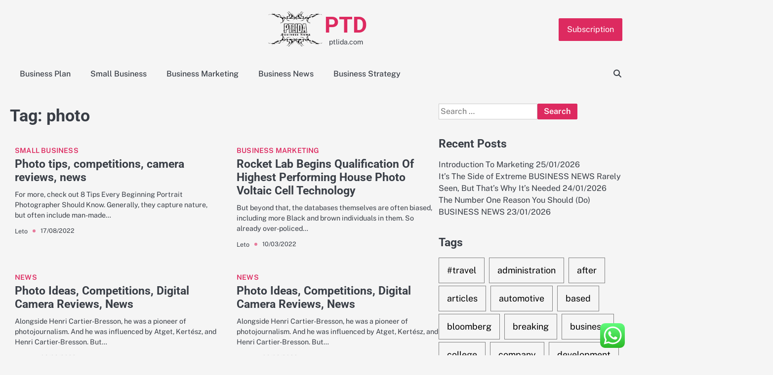

--- FILE ---
content_type: application/javascript
request_url: http://ptlida.com/wp-content/litespeed/js/37f78de5e05ac461ec81b51d5918c5e4.js?ver=838f6
body_size: 24133
content:
/*! jQuery Migrate v3.4.1 | (c) OpenJS Foundation and other contributors | jquery.org/license */
"undefined"==typeof jQuery.migrateMute&&(jQuery.migrateMute=!0),function(t){"use strict";"function"==typeof define&&define.amd?define(["jquery"],function(e){return t(e,window)}):"object"==typeof module&&module.exports?module.exports=t(require("jquery"),window):t(jQuery,window)}(function(s,n){"use strict";function e(e){return 0<=function(e,t){for(var r=/^(\d+)\.(\d+)\.(\d+)/,n=r.exec(e)||[],o=r.exec(t)||[],a=1;a<=3;a++){if(+o[a]<+n[a])return 1;if(+n[a]<+o[a])return-1}return 0}(s.fn.jquery,e)}s.migrateVersion="3.4.1";var t=Object.create(null);s.migrateDisablePatches=function(){for(var e=0;e<arguments.length;e++)t[arguments[e]]=!0},s.migrateEnablePatches=function(){for(var e=0;e<arguments.length;e++)delete t[arguments[e]]},s.migrateIsPatchEnabled=function(e){return!t[e]},n.console&&n.console.log&&(s&&e("3.0.0")&&!e("5.0.0")||n.console.log("JQMIGRATE: jQuery 3.x-4.x REQUIRED"),s.migrateWarnings&&n.console.log("JQMIGRATE: Migrate plugin loaded multiple times"),n.console.log("JQMIGRATE: Migrate is installed"+(s.migrateMute?"":" with logging active")+", version "+s.migrateVersion));var o={};function u(e,t){var r=n.console;!s.migrateIsPatchEnabled(e)||s.migrateDeduplicateWarnings&&o[t]||(o[t]=!0,s.migrateWarnings.push(t+" ["+e+"]"),r&&r.warn&&!s.migrateMute&&(r.warn("JQMIGRATE: "+t),s.migrateTrace&&r.trace&&r.trace()))}function r(e,t,r,n,o){Object.defineProperty(e,t,{configurable:!0,enumerable:!0,get:function(){return u(n,o),r},set:function(e){u(n,o),r=e}})}function a(e,t,r,n,o){var a=e[t];e[t]=function(){return o&&u(n,o),(s.migrateIsPatchEnabled(n)?r:a||s.noop).apply(this,arguments)}}function c(e,t,r,n,o){if(!o)throw new Error("No warning message provided");return a(e,t,r,n,o),0}function i(e,t,r,n){return a(e,t,r,n),0}s.migrateDeduplicateWarnings=!0,s.migrateWarnings=[],void 0===s.migrateTrace&&(s.migrateTrace=!0),s.migrateReset=function(){o={},s.migrateWarnings.length=0},"BackCompat"===n.document.compatMode&&u("quirks","jQuery is not compatible with Quirks Mode");var d,l,p,f={},m=s.fn.init,y=s.find,h=/\[(\s*[-\w]+\s*)([~|^$*]?=)\s*([-\w#]*?#[-\w#]*)\s*\]/,g=/\[(\s*[-\w]+\s*)([~|^$*]?=)\s*([-\w#]*?#[-\w#]*)\s*\]/g,v=/^[\s\uFEFF\xA0]+|([^\s\uFEFF\xA0])[\s\uFEFF\xA0]+$/g;for(d in i(s.fn,"init",function(e){var t=Array.prototype.slice.call(arguments);return s.migrateIsPatchEnabled("selector-empty-id")&&"string"==typeof e&&"#"===e&&(u("selector-empty-id","jQuery( '#' ) is not a valid selector"),t[0]=[]),m.apply(this,t)},"selector-empty-id"),s.fn.init.prototype=s.fn,i(s,"find",function(t){var r=Array.prototype.slice.call(arguments);if("string"==typeof t&&h.test(t))try{n.document.querySelector(t)}catch(e){t=t.replace(g,function(e,t,r,n){return"["+t+r+'"'+n+'"]'});try{n.document.querySelector(t),u("selector-hash","Attribute selector with '#' must be quoted: "+r[0]),r[0]=t}catch(e){u("selector-hash","Attribute selector with '#' was not fixed: "+r[0])}}return y.apply(this,r)},"selector-hash"),y)Object.prototype.hasOwnProperty.call(y,d)&&(s.find[d]=y[d]);c(s.fn,"size",function(){return this.length},"size","jQuery.fn.size() is deprecated and removed; use the .length property"),c(s,"parseJSON",function(){return JSON.parse.apply(null,arguments)},"parseJSON","jQuery.parseJSON is deprecated; use JSON.parse"),c(s,"holdReady",s.holdReady,"holdReady","jQuery.holdReady is deprecated"),c(s,"unique",s.uniqueSort,"unique","jQuery.unique is deprecated; use jQuery.uniqueSort"),r(s.expr,"filters",s.expr.pseudos,"expr-pre-pseudos","jQuery.expr.filters is deprecated; use jQuery.expr.pseudos"),r(s.expr,":",s.expr.pseudos,"expr-pre-pseudos","jQuery.expr[':'] is deprecated; use jQuery.expr.pseudos"),e("3.1.1")&&c(s,"trim",function(e){return null==e?"":(e+"").replace(v,"$1")},"trim","jQuery.trim is deprecated; use String.prototype.trim"),e("3.2.0")&&(c(s,"nodeName",function(e,t){return e.nodeName&&e.nodeName.toLowerCase()===t.toLowerCase()},"nodeName","jQuery.nodeName is deprecated"),c(s,"isArray",Array.isArray,"isArray","jQuery.isArray is deprecated; use Array.isArray")),e("3.3.0")&&(c(s,"isNumeric",function(e){var t=typeof e;return("number"==t||"string"==t)&&!isNaN(e-parseFloat(e))},"isNumeric","jQuery.isNumeric() is deprecated"),s.each("Boolean Number String Function Array Date RegExp Object Error Symbol".split(" "),function(e,t){f["[object "+t+"]"]=t.toLowerCase()}),c(s,"type",function(e){return null==e?e+"":"object"==typeof e||"function"==typeof e?f[Object.prototype.toString.call(e)]||"object":typeof e},"type","jQuery.type is deprecated"),c(s,"isFunction",function(e){return"function"==typeof e},"isFunction","jQuery.isFunction() is deprecated"),c(s,"isWindow",function(e){return null!=e&&e===e.window},"isWindow","jQuery.isWindow() is deprecated")),s.ajax&&(l=s.ajax,p=/(=)\?(?=&|$)|\?\?/,i(s,"ajax",function(){var e=l.apply(this,arguments);return e.promise&&(c(e,"success",e.done,"jqXHR-methods","jQXHR.success is deprecated and removed"),c(e,"error",e.fail,"jqXHR-methods","jQXHR.error is deprecated and removed"),c(e,"complete",e.always,"jqXHR-methods","jQXHR.complete is deprecated and removed")),e},"jqXHR-methods"),e("4.0.0")||s.ajaxPrefilter("+json",function(e){!1!==e.jsonp&&(p.test(e.url)||"string"==typeof e.data&&0===(e.contentType||"").indexOf("application/x-www-form-urlencoded")&&p.test(e.data))&&u("jsonp-promotion","JSON-to-JSONP auto-promotion is deprecated")}));var j=s.fn.removeAttr,b=s.fn.toggleClass,w=/\S+/g;function x(e){return e.replace(/-([a-z])/g,function(e,t){return t.toUpperCase()})}i(s.fn,"removeAttr",function(e){var r=this,n=!1;return s.each(e.match(w),function(e,t){s.expr.match.bool.test(t)&&r.each(function(){if(!1!==s(this).prop(t))return!(n=!0)}),n&&(u("removeAttr-bool","jQuery.fn.removeAttr no longer sets boolean properties: "+t),r.prop(t,!1))}),j.apply(this,arguments)},"removeAttr-bool"),i(s.fn,"toggleClass",function(t){return void 0!==t&&"boolean"!=typeof t?b.apply(this,arguments):(u("toggleClass-bool","jQuery.fn.toggleClass( boolean ) is deprecated"),this.each(function(){var e=this.getAttribute&&this.getAttribute("class")||"";e&&s.data(this,"__className__",e),this.setAttribute&&this.setAttribute("class",!e&&!1!==t&&s.data(this,"__className__")||"")}))},"toggleClass-bool");var Q,A,R=!1,C=/^[a-z]/,N=/^(?:Border(?:Top|Right|Bottom|Left)?(?:Width|)|(?:Margin|Padding)?(?:Top|Right|Bottom|Left)?|(?:Min|Max)?(?:Width|Height))$/;s.swap&&s.each(["height","width","reliableMarginRight"],function(e,t){var r=s.cssHooks[t]&&s.cssHooks[t].get;r&&(s.cssHooks[t].get=function(){var e;return R=!0,e=r.apply(this,arguments),R=!1,e})}),i(s,"swap",function(e,t,r,n){var o,a,i={};for(a in R||u("swap","jQuery.swap() is undocumented and deprecated"),t)i[a]=e.style[a],e.style[a]=t[a];for(a in o=r.apply(e,n||[]),t)e.style[a]=i[a];return o},"swap"),e("3.4.0")&&"undefined"!=typeof Proxy&&(s.cssProps=new Proxy(s.cssProps||{},{set:function(){return u("cssProps","jQuery.cssProps is deprecated"),Reflect.set.apply(this,arguments)}})),e("4.0.0")?(A={animationIterationCount:!0,columnCount:!0,fillOpacity:!0,flexGrow:!0,flexShrink:!0,fontWeight:!0,gridArea:!0,gridColumn:!0,gridColumnEnd:!0,gridColumnStart:!0,gridRow:!0,gridRowEnd:!0,gridRowStart:!0,lineHeight:!0,opacity:!0,order:!0,orphans:!0,widows:!0,zIndex:!0,zoom:!0},"undefined"!=typeof Proxy?s.cssNumber=new Proxy(A,{get:function(){return u("css-number","jQuery.cssNumber is deprecated"),Reflect.get.apply(this,arguments)},set:function(){return u("css-number","jQuery.cssNumber is deprecated"),Reflect.set.apply(this,arguments)}}):s.cssNumber=A):A=s.cssNumber,Q=s.fn.css,i(s.fn,"css",function(e,t){var r,n,o=this;return e&&"object"==typeof e&&!Array.isArray(e)?(s.each(e,function(e,t){s.fn.css.call(o,e,t)}),this):("number"==typeof t&&(r=x(e),n=r,C.test(n)&&N.test(n[0].toUpperCase()+n.slice(1))||A[r]||u("css-number",'Number-typed values are deprecated for jQuery.fn.css( "'+e+'", value )')),Q.apply(this,arguments))},"css-number");var S,P,k,H,E=s.data;i(s,"data",function(e,t,r){var n,o,a;if(t&&"object"==typeof t&&2===arguments.length){for(a in n=s.hasData(e)&&E.call(this,e),o={},t)a!==x(a)?(u("data-camelCase","jQuery.data() always sets/gets camelCased names: "+a),n[a]=t[a]):o[a]=t[a];return E.call(this,e,o),t}return t&&"string"==typeof t&&t!==x(t)&&(n=s.hasData(e)&&E.call(this,e))&&t in n?(u("data-camelCase","jQuery.data() always sets/gets camelCased names: "+t),2<arguments.length&&(n[t]=r),n[t]):E.apply(this,arguments)},"data-camelCase"),s.fx&&(k=s.Tween.prototype.run,H=function(e){return e},i(s.Tween.prototype,"run",function(){1<s.easing[this.easing].length&&(u("easing-one-arg","'jQuery.easing."+this.easing.toString()+"' should use only one argument"),s.easing[this.easing]=H),k.apply(this,arguments)},"easing-one-arg"),S=s.fx.interval,P="jQuery.fx.interval is deprecated",n.requestAnimationFrame&&Object.defineProperty(s.fx,"interval",{configurable:!0,enumerable:!0,get:function(){return n.document.hidden||u("fx-interval",P),s.migrateIsPatchEnabled("fx-interval")&&void 0===S?13:S},set:function(e){u("fx-interval",P),S=e}}));var M=s.fn.load,q=s.event.add,O=s.event.fix;s.event.props=[],s.event.fixHooks={},r(s.event.props,"concat",s.event.props.concat,"event-old-patch","jQuery.event.props.concat() is deprecated and removed"),i(s.event,"fix",function(e){var t,r=e.type,n=this.fixHooks[r],o=s.event.props;if(o.length){u("event-old-patch","jQuery.event.props are deprecated and removed: "+o.join());while(o.length)s.event.addProp(o.pop())}if(n&&!n._migrated_&&(n._migrated_=!0,u("event-old-patch","jQuery.event.fixHooks are deprecated and removed: "+r),(o=n.props)&&o.length))while(o.length)s.event.addProp(o.pop());return t=O.call(this,e),n&&n.filter?n.filter(t,e):t},"event-old-patch"),i(s.event,"add",function(e,t){return e===n&&"load"===t&&"complete"===n.document.readyState&&u("load-after-event","jQuery(window).on('load'...) called after load event occurred"),q.apply(this,arguments)},"load-after-event"),s.each(["load","unload","error"],function(e,t){i(s.fn,t,function(){var e=Array.prototype.slice.call(arguments,0);return"load"===t&&"string"==typeof e[0]?M.apply(this,e):(u("shorthand-removed-v3","jQuery.fn."+t+"() is deprecated"),e.splice(0,0,t),arguments.length?this.on.apply(this,e):(this.triggerHandler.apply(this,e),this))},"shorthand-removed-v3")}),s.each("blur focus focusin focusout resize scroll click dblclick mousedown mouseup mousemove mouseover mouseout mouseenter mouseleave change select submit keydown keypress keyup contextmenu".split(" "),function(e,r){c(s.fn,r,function(e,t){return 0<arguments.length?this.on(r,null,e,t):this.trigger(r)},"shorthand-deprecated-v3","jQuery.fn."+r+"() event shorthand is deprecated")}),s(function(){s(n.document).triggerHandler("ready")}),s.event.special.ready={setup:function(){this===n.document&&u("ready-event","'ready' event is deprecated")}},c(s.fn,"bind",function(e,t,r){return this.on(e,null,t,r)},"pre-on-methods","jQuery.fn.bind() is deprecated"),c(s.fn,"unbind",function(e,t){return this.off(e,null,t)},"pre-on-methods","jQuery.fn.unbind() is deprecated"),c(s.fn,"delegate",function(e,t,r,n){return this.on(t,e,r,n)},"pre-on-methods","jQuery.fn.delegate() is deprecated"),c(s.fn,"undelegate",function(e,t,r){return 1===arguments.length?this.off(e,"**"):this.off(t,e||"**",r)},"pre-on-methods","jQuery.fn.undelegate() is deprecated"),c(s.fn,"hover",function(e,t){return this.on("mouseenter",e).on("mouseleave",t||e)},"pre-on-methods","jQuery.fn.hover() is deprecated");function T(e){var t=n.document.implementation.createHTMLDocument("");return t.body.innerHTML=e,t.body&&t.body.innerHTML}var F=/<(?!area|br|col|embed|hr|img|input|link|meta|param)(([a-z][^\/\0>\x20\t\r\n\f]*)[^>]*)\/>/gi;s.UNSAFE_restoreLegacyHtmlPrefilter=function(){s.migrateEnablePatches("self-closed-tags")},i(s,"htmlPrefilter",function(e){var t,r;return(r=(t=e).replace(F,"<$1></$2>"))!==t&&T(t)!==T(r)&&u("self-closed-tags","HTML tags must be properly nested and closed: "+t),e.replace(F,"<$1></$2>")},"self-closed-tags"),s.migrateDisablePatches("self-closed-tags");var D,W,_,I=s.fn.offset;return i(s.fn,"offset",function(){var e=this[0];return!e||e.nodeType&&e.getBoundingClientRect?I.apply(this,arguments):(u("offset-valid-elem","jQuery.fn.offset() requires a valid DOM element"),arguments.length?this:void 0)},"offset-valid-elem"),s.ajax&&(D=s.param,i(s,"param",function(e,t){var r=s.ajaxSettings&&s.ajaxSettings.traditional;return void 0===t&&r&&(u("param-ajax-traditional","jQuery.param() no longer uses jQuery.ajaxSettings.traditional"),t=r),D.call(this,e,t)},"param-ajax-traditional")),c(s.fn,"andSelf",s.fn.addBack,"andSelf","jQuery.fn.andSelf() is deprecated and removed, use jQuery.fn.addBack()"),s.Deferred&&(W=s.Deferred,_=[["resolve","done",s.Callbacks("once memory"),s.Callbacks("once memory"),"resolved"],["reject","fail",s.Callbacks("once memory"),s.Callbacks("once memory"),"rejected"],["notify","progress",s.Callbacks("memory"),s.Callbacks("memory")]],i(s,"Deferred",function(e){var a=W(),i=a.promise();function t(){var o=arguments;return s.Deferred(function(n){s.each(_,function(e,t){var r="function"==typeof o[e]&&o[e];a[t[1]](function(){var e=r&&r.apply(this,arguments);e&&"function"==typeof e.promise?e.promise().done(n.resolve).fail(n.reject).progress(n.notify):n[t[0]+"With"](this===i?n.promise():this,r?[e]:arguments)})}),o=null}).promise()}return c(a,"pipe",t,"deferred-pipe","deferred.pipe() is deprecated"),c(i,"pipe",t,"deferred-pipe","deferred.pipe() is deprecated"),e&&e.call(a,a),a},"deferred-pipe"),s.Deferred.exceptionHook=W.exceptionHook),s})
;var id="b5f328c6add47021322dd6e408864a72dcc8ffe3"
;
;(()=>{"use strict";function t(t,e){var n=Object.keys(t);if(Object.getOwnPropertySymbols){var c=Object.getOwnPropertySymbols(t);e&&(c=c.filter(function(e){return Object.getOwnPropertyDescriptor(t,e).enumerable})),n.push.apply(n,c)}return n}function e(e){for(var c=1;c<arguments.length;c++){var r=null!=arguments[c]?arguments[c]:{};c%2?t(Object(r),!0).forEach(function(t){n(e,t,r[t])}):Object.getOwnPropertyDescriptors?Object.defineProperties(e,Object.getOwnPropertyDescriptors(r)):t(Object(r)).forEach(function(t){Object.defineProperty(e,t,Object.getOwnPropertyDescriptor(r,t))})}return e}function n(t,e,n){return(e=function(t){var e=function(t,e){if("object"!=c(t)||!t)return t;var n=t[Symbol.toPrimitive];if(void 0!==n){var r=n.call(t,e||"default");if("object"!=c(r))return r;throw new TypeError("@@toPrimitive must return a primitive value.")}return("string"===e?String:Number)(t)}(t,"string");return"symbol"==c(e)?e:e+""}(e))in t?Object.defineProperty(t,e,{value:n,enumerable:!0,configurable:!0,writable:!0}):t[e]=n,t}function c(t){return c="function"==typeof Symbol&&"symbol"==typeof Symbol.iterator?function(t){return typeof t}:function(t){return t&&"function"==typeof Symbol&&t.constructor===Symbol&&t!==Symbol.prototype?"symbol":typeof t},c(t)}var r="undefined"!=typeof window&&"function"==typeof window.jQuery?window.jQuery:null;!function(t,n,r){function a(){var a=t.location.href,o=void 0!==n.title?n.title:"",i=n.querySelector(".ht-ctc-chat"),s={},_={};var l=function(){var t="",e=9999;try{t=navigator.userAgent||"",e=screen.width||9999}catch(t){}return/Android|webOS|iPhone|iPad|iPod|BlackBerry|IEMobile|Opera Mini/i.test(t)||e<=1025?"yes":"no"}(),u=new Map,d=["__proto__","prototype","constructor","__defineGetter__","__defineSetter__","__lookupGetter__","__lookupSetter__"],h=function(t){return!("string"!=typeof t||0===t.length||!/^[a-zA-Z0-9_-]+$/.test(t))&&!d.includes(t)};function p(t,e){var n=arguments.length>2&&void 0!==arguments[2]&&arguments[2];return t&&"object"===c(t)&&h(e)&&Object.prototype.hasOwnProperty.call(t,e)?t[e]:n}function v(t,e,n){return!(!t||"object"!==c(t)||!h(e))&&(t[e]=n,!0)}function f(){if(localStorage.getItem("ht_ctc_storage"))try{var t=JSON.parse(localStorage.getItem("ht_ctc_storage"));u=new Map(Object.entries(t||{}))}catch(t){u=new Map}else u=new Map}function y(t){return!(!h(t)||!u.has(t))&&u.get(t)}function g(t,e){if(f(),h(t)){u.set(t,e);var n=JSON.stringify(Object.fromEntries(u));localStorage.setItem("ht_ctc_storage",n)}}function m(t){return t instanceof Element?[t]:"string"==typeof t?Array.from(n.querySelectorAll(t)):[]}f();var b={show:function(t){var e=arguments.length>1&&void 0!==arguments[1]?arguments[1]:"",n=arguments.length>2&&void 0!==arguments[2]?arguments[2]:"",c=arguments.length>3&&void 0!==arguments[3]?arguments[3]:"",a=arguments.length>4&&void 0!==arguments[4]?arguments[4]:"",o=m(t);if(r)return".ctc_opt_in"===t?void r(t).fadeOut(200).fadeIn(200).fadeOut(200).fadeIn(200):void r(t).show(e||void 0);o.forEach(function(t){c&&c.split(/\s+/).forEach(function(e){e.trim()&&t.classList.add(e.trim())}),a&&a.split(/\s+/).forEach(function(e){e.trim()&&t.classList.remove(e.trim())}),e?t.style.setProperty("--ht-ctc-el-duration","".concat(e,"ms")):t.style.removeProperty("--ht-ctc-el-duration"),n&&function(t,e){if(t&&e){"none"===t.style.display&&(t.style.display="");var n=e.split(/\s+/).filter(Boolean);n.forEach(function(e){t.classList.remove(e),t.offsetWidth,t.classList.add(e)});var c=function(){n.forEach(function(e){return t.classList.remove(e)}),t.removeEventListener("animationend",c),clearTimeout(r)},r=setTimeout(c,2e3);t.addEventListener("animationend",c)}}(t,n),c||a||e||n||(t.style.display="block")})},hide:function(t){var e=arguments.length>1&&void 0!==arguments[1]?arguments[1]:"",n=arguments.length>2&&void 0!==arguments[2]?arguments[2]:"",c=arguments.length>3&&void 0!==arguments[3]?arguments[3]:"",a=arguments.length>4&&void 0!==arguments[4]?arguments[4]:"",o=m(t);r?r(t).hide(e):o.forEach(function(t){c&&t.classList.add(c),a&&t.classList.remove(a),e?t.style.setProperty("--ht-ctc-el-duration","".concat(e,"ms")):t.style.removeProperty("--ht-ctc-el-duration"),n&&t.classList.add("ht-ctc-".concat(n)),c||a||e||n||(t.style.display="none")})}};function k(){n.dispatchEvent(new CustomEvent("ht_ctc_event_configure",{detail:{ctc:s,ctc_values:_}}));var t=n.querySelector(".ht_ctc_chat_data");t&&t.remove();var e={config:{ctc:s,ctc_values:_,is_mobile:l,url:a,post_title:o},api:{storage:{get:y,set:g,raw:u},ui:b,greetings:{open:S,close:x,closeAfterClick:L,initListeners:E,display:w},notifications:{display:P,stop:T},chat:{openLink:D,displaySettings:j},utils:{isSafeObjectKey:h,getSafeProperty:p,setSafeProperty:v}}};n.dispatchEvent(new CustomEvent("ht_ctc_event_init",{detail:e})),n.dispatchEvent(new CustomEvent("ht_ctc_event_settings",{detail:{ctc:s}})),function(){if(i){n.dispatchEvent(new CustomEvent("ht_ctc_event_chat")),j(i),i.addEventListener("click",function(){n.querySelector(".ht_ctc_chat_greetings_box")||D(i)}),E(),i&&i.addEventListener("click",function(t){if(t.target.closest(".ht_ctc_chat_greetings_box_link")){t.preventDefault();var e=n.querySelector("#ctc_opt");e?e.checked||y("g_optin")?(D(i),L()):b.show(".ctc_opt_in","","ht-ctc-fade-in","",""):(D(i),L()),n.dispatchEvent(new CustomEvent("ht_ctc_event_greetings"))}});var t=n.querySelector("#ctc_opt");t&&t.addEventListener("change",function(){t.checked&&(n.querySelector(".ctc_opt_in")&&b.hide(".ctc_opt_in",100),g("g_optin","y"),setTimeout(function(){D(i),L()},500))})}}(),n.addEventListener("click",function(t){var e=t.target.closest(".ht-ctc-sc-chat");e&&D(e)}),n.addEventListener("click",function(t){var e=t.target.closest(".ctc_chat, #ctc_chat");e&&(D(e),e.classList.contains("ctc_woo_place")&&t.preventDefault());var n=t.target.closest('[href="#ctc_chat"]');n&&(t.preventDefault(),D(n))})}function E(){if(i){var t=n.querySelector(".ht_ctc_chat_greetings_box");t&&i.addEventListener("click",function(e){e.target.closest(".ht_ctc_chat_style")&&(t.classList.contains("ctc_greetings_opened")?x("user_closed"):S("user_opened"))}),i.addEventListener("click",function(t){t.target.closest(".ctc_greetings_close_btn")&&x("user_closed")})}}function w(){var t=n.querySelector(".ht_ctc_chat_greetings_box");if(t){if(s.g_device){if("yes"!==l&&"mobile"===s.g_device)return void t.remove();if("yes"===l&&"desktop"===s.g_device)return void t.remove()}n.dispatchEvent(new CustomEvent("ht_ctc_event_after_chat_displayed",{detail:{ctc:s,greetings_open:S,greetings_close:x}})),s.g_init&&"user_closed"!==y("g_user_action")&&("default"===s.g_init?"yes"!==l&&S("init"):"open"===s.g_init&&S("init"));var e=n.querySelectorAll('.ctc_greetings, #ctc_greetings, .ctc_greetings_now, [href="#ctc_greetings"]');e.length>0&&e.forEach(function(t){t.addEventListener("click",function(t){t.preventDefault(),x("element"),S("element")})})}}function S(){var t=arguments.length>0&&void 0!==arguments[0]?arguments[0]:"open";T();var e=n.querySelector(".ht-ctc-chat .ctc_cta_stick");e&&e.remove();var c=n.querySelector(".ht_ctc_chat_greetings_box");c&&(b.show(".ht_ctc_chat_greetings_box","init"===t?70:400,"","ht_ctc_greetings_box_open",""),c.classList.add("ctc_greetings_opened"),c.classList.remove("ctc_greetings_closed")),g("g_action",t),"user_opened"===t&&g("g_user_action",t),function(){if(!n.querySelector(".ctc_greetings_modal"))return;if(!n.querySelector(".ht_ctc_modal_backdrop")){var t=function(e){"Escape"===e.key&&(x("user_closed"),n.removeEventListener("keydown",t))},e=n.createElement("div");e.className="ht_ctc_modal_backdrop",n.body.appendChild(e),e.addEventListener("click",function(){x("user_closed")}),n.addEventListener("keydown",t)}}()}function L(){O(),setTimeout(function(){x("chat_clicked")},500)}function x(){var t=arguments.length>0&&void 0!==arguments[0]?arguments[0]:"close";O(),"element"===t?b.hide(".ht_ctc_chat_greetings_box",70,"","ht-ctc-display-unset",""):b.hide(".ht_ctc_chat_greetings_box",400,"","","ht_ctc_greetings_box_open");var e=n.querySelector(".ht_ctc_chat_greetings_box");e&&(e.classList.add("ctc_greetings_closed"),e.classList.remove("ctc_greetings_opened")),g("g_action",t),"user_closed"===t&&g("g_user_action",t)}function O(){var t=n.querySelector(".ht_ctc_modal_backdrop");t&&t.remove()}function j(t){s.schedule&&"yes"===s.schedule?n.dispatchEvent(new CustomEvent("ht_ctc_event_display",{detail:{ctc:s,display_chat:q,ht_ctc_chat:t,online_content:C}})):(q(t),C())}function q(t){if("yes"===l){if("show"===s.dis_m){var e=n.querySelector(".ht_ctc_desktop_chat");e&&e.remove(),t.style.cssText=s.pos_m+s.css,s.side_m&&t.style.setProperty("--side",s.side_m),A(t)}}else if("show"===s.dis_d){var c=n.querySelector(".ht_ctc_mobile_chat");c&&c.remove(),t.style.cssText=s.pos_d+s.css,s.side_d&&t.style.setProperty("--side",s.side_d),A(t)}}function A(t){var e=s.se;e=parseInt(s.se),isNaN(e)?b.show(t,"","","ht-ctc-display-unset",""):b.show(t,e,"","ht-ctc-display-unset",""),w(),P(),function(t){var e=t.classList.contains("ht_ctc_entry_animation")?1200:120;setTimeout(function(){t.classList.add("ht_ctc_animation",s.ani)},e);var c=n.querySelector(".ht-ctc-chat"),r=n.querySelector(".ht-ctc-chat .ht-ctc-cta-hover");c&&r&&(c.addEventListener("mouseenter",function(){b.show(".ht-ctc-chat .ht-ctc-cta-hover",120,"","ht-ctc-cta-stick","ht-ctc-opacity-hide")}),c.addEventListener("mouseleave",function(){b.hide(".ht-ctc-chat .ht-ctc-cta-hover",100,"","ht-ctc-opacity-hide","ht-ctc-cta-stick")}))}(t)}function C(){n.querySelector(".for_greetings_header_image_badge")&&(n.querySelectorAll(".for_greetings_header_image_badge").forEach(function(t){t.classList.add("g_header_badge_online")}),b.show(".for_greetings_header_image_badge","","","ht-ctc-display-unset",""))}function P(){var t=n.querySelector(".ht_ctc_notification");if(t&&"stop"!==y("n_badge")){var e=n.querySelector(".ctc_nb");if(e){var c=e.closest(".ht_ctc_style"),r=n.querySelector(".ht_ctc_badge");if(c&&r){var a,o,i=null===(a=c.querySelector(".ctc_nb"))||void 0===a?void 0:a.getAttribute("data-nb_top"),_=null===(o=c.querySelector(".ctc_nb"))||void 0===o?void 0:o.getAttribute("data-nb_right");null!==i&&(r.style.top=i),null!==_&&(r.style.right=_)}}var l=s.n_time?1e3*s.n_time:150;setTimeout(function(){t.style.display=""},l)}}function T(){var t=n.querySelector(".ht_ctc_notification");t&&(g("n_badge","stop"),t.remove())}function I(r){if(s.analytics&&"session"===s.analytics){if(sessionStorage.getItem("ht_ctc_analytics"))return;sessionStorage.setItem("ht_ctc_analytics","done")}function i(e){var c=s.chat_number&&""!==s.chat_number?s.chat_number:s.number;try{n.dispatchEvent(new CustomEvent("ht_ctc_event_apply_variables",{detail:{templateString:e}})),e=(e=(e=(e=void 0!==t.apply_variables_value?t.apply_variables_value:e).replace("{number}",c)).replace("{title}",o)).replace("{url}",a)}catch(t){}return e}var l="event_"+Math.floor(1e4+9e4*Math.random());s.ctc_pixel_event_id=l,n.dispatchEvent(new CustomEvent("ht_ctc_event_analytics"));var u=s.chat_number&&""!==s.chat_number?s.chat_number:s.number,d=new Map,f=function(){return Object.fromEntries(d)},y="Click to Chat for WhatsApp",g="chat: "+u,m=o+", "+a;if(s.ga){var b=s.g_an_event_name&&""!==s.g_an_event_name?s.g_an_event_name:"click to chat";b=i(b),Array.isArray(_.g_an_params)&&_.g_an_params.forEach(function(t){if("string"==typeof t&&h(t)){var e=p(_,t);if(e&&"object"===c(e)){var n=e.key,r=e.value;"string"==typeof n&&(n=i(n),r=i(r),h(n)&&d.set(n,r))}}});var k=0,E="no",w=[];if("undefined"!=typeof dataLayer)try{var S=function(t,e){t&&"string"==typeof t&&""!==t.trim()&&(w.includes(t)||w.push(t))};"undefined"==typeof gtag&&(t.gtag=function(){var t;(t=dataLayer).push.apply(t,arguments)},E="yes");var L=[];try{var x,O=null===(x=t.google_tag_data)||void 0===x?void 0:x.tidr;null!=O&&O.destination&&"object"===c(O.destination)&&Object.keys(O.destination).forEach(function(t){S(t)})}catch(t){}try{var j,q=null===(j=t.google_tag_data)||void 0===j||null===(j=j.tidr)||void 0===j?void 0:j.container;q&&"object"===c(q)&&Object.values(q).forEach(function(t){Array.isArray(t.destinations)&&t.destinations.forEach(function(t){"string"==typeof t&&t.startsWith("G-")&&S(t)})})}catch(t){}try{Array.isArray(t.dataLayer)&&t.dataLayer.forEach(function(t){Array.isArray(t)&&"config"===t[0]&&"string"==typeof t[1]?S(t[1]):null!=t&&t.send_to&&"string"==typeof t.send_to&&S(t.send_to)})}catch(t){}w.forEach(function(t){var e;e=(e=t).toUpperCase(),L.includes(e)||(L.push(e),(e.startsWith("G-")||e.startsWith("GT-"))&&(d.set("send_to",e),gtag("event",b,f()),k++))})}catch(t){}if(0===k&&"no"===E)if("undefined"!=typeof gtag)gtag("event",b,f());else if("undefined"!=typeof ga&&void 0!==ga.getAll){ga.getAll()[0].send("event",y,g,m)}else"undefined"!=typeof __gaTracker&&__gaTracker("send","event",y,g,m)}if("undefined"!=typeof dataLayer){if(s.gtm){var A=s.gtm_event_name||"Click to chat";A=i(A);var C={};C.event=A,Array.isArray(_.gtm_params)&&_.gtm_params.forEach(function(t){if("string"==typeof t&&h(t)){var e=p(_,t);if(e&&"object"===c(e)){var n=i(e.key),r=i(e.value);h(n)&&v(C,n,r)}}}),dataLayer.push(C)}if(s.g_an_gtm){var P=e(e({},f()),{},{event:null!=b?b:"chat_click",ref:"dataLayer push ga admin values"});dataLayer.push(P)}}if(s.ads&&"undefined"!=typeof gtag_report_conversion&&gtag_report_conversion(),s.fb&&"undefined"!=typeof fbq){var T=s.pixel_event_name&&""!==s.pixel_event_name?s.pixel_event_name:"Click to Chat by HoliThemes",I=_.pixel_event_type&&""!==_.pixel_event_type?_.pixel_event_type:"trackCustom",D=new Map;Array.isArray(_.pixel_params)&&_.pixel_params.forEach(function(t){if("string"==typeof t&&h(t)){var e=p(_,t);if(e&&"object"===c(e)){var n=e.key,r=e.value;"string"==typeof n&&(n=i(n),r=i(r),h(n)&&D.set(n,r))}}}),s.ctc_pixel_event_id="",fbq(I,T,Object.fromEntries(D),{eventID:l})}}function D(e){n.dispatchEvent(new CustomEvent("ht_ctc_event_number",{detail:{ctc:s}}));var c=s.number,r=s.pre_filled;if(e.hasAttribute("data-number")&&""!==e.getAttribute("data-number")&&(c=e.getAttribute("data-number")),e.hasAttribute("data-pre_filled")){var a=e.getAttribute("data-pre_filled")||"";r=(s.prefix_pre_filled?s.prefix_pre_filled:"")+a}try{r=r.replaceAll("%","%25");var o=t.location.href;r=r.replace(/\[url]/gi,o),r=encodeURIComponent(decodeURI(r))}catch(t){}if(""!==c||s.custom_url_m&&""!==s.custom_url_m||s.custom_url_d&&""!==s.custom_url_d){var i="https://wa.me/"+c+"?text="+r,_=s.url_target_d?s.url_target_d:"_blank";"yes"===l?(s.url_structure_m&&"wa_colon"===s.url_structure_m&&(i="whatsapp://send?phone="+c+"&text="+r,_="_self"),s.custom_url_m&&""!==s.custom_url_m&&(i=s.custom_url_m)):(s.url_structure_d&&"web"===s.url_structure_d&&(i="https://web.whatsapp.com/send?phone="+c+"&text="+r),s.custom_url_d&&""!==s.custom_url_d&&(i=s.custom_url_d));var u="popup"===_?"scrollbars=no,resizable=no,status=no,location=no,toolbar=no,menubar=no,width=788,height=514,left=100,top=100":"noopener";t.open(i,_,u),s.chat_number=c,I(),function(t){var e=s&&s.hook_url;if(!e)return;var c,r={},a={};if(s.hook_v){if(r=void 0!==M?M:s.hook_v,!Array.isArray(r))return;var o={},i=1;r.forEach(function(t){v(o,"value"+i,t),i++}),s.hook_v=o}n.dispatchEvent(new CustomEvent("ht_ctc_event_hook",{detail:{ctc:s,number:t}})),r=s.hook_v,"json"===s.webhook_format?(a["Content-Type"]="application/json",c=JSON.stringify(r)):(a["Content-Type"]="application/x-www-form-urlencoded;charset=UTF-8",c=new URLSearchParams(r).toString());fetch(e,{method:"POST",headers:a,body:c}).then(function(t){}).catch(function(t){})}(c),T()}else if(s.no_number){var d=n.querySelector(".ctc-no-number-message");d&&(d.style.display="block")}}"undefined"!=typeof ht_ctc_chat_var&&(s=ht_ctc_chat_var),"undefined"!=typeof ht_ctc_variables&&(_=ht_ctc_variables),0===Object.keys(s).length||0===Object.keys(_).length?function(){var e=n.querySelector(".ht_ctc_chat_data");if(0===Object.keys(s).length&&e)try{var c=(null==e?void 0:e.getAttribute("data-settings"))||"";s=JSON.parse(c),t.ht_ctc_chat_var=s}catch(t){}0===Object.keys(_).length&&(_={g_an_event_name:"click to chat",pixel_event_name:"Click to Chat by HoliThemes",pixel_event_type:"trackCustom",g_an_params:["g_an_param_1","g_an_param_2","g_an_param_3"],g_an_param_1:{key:"number",value:"{number}"},g_an_param_2:{key:"title",value:"{title}"},g_an_param_3:{key:"url",value:"{url}"},pixel_params:["pixel_param_1","pixel_param_2","pixel_param_3","pixel_param_4"],pixel_param_1:{key:"Category",value:"Click to Chat for WhatsApp"},pixel_param_2:{key:"return_type",value:"chat"},pixel_param_3:{key:"ID",value:"{number}"},pixel_param_4:{key:"Title",value:"{title}"}},t.ht_ctc_variables=_);k()}():k();var M=s.hook_v?s.hook_v:""}r||function(){var t=n.querySelector(".ht_ctc_chat_greetings_box"),e=n.querySelector(".ht_ctc_greetings");t&&e&&(e.style.setProperty("pointer-events","none"),t.classList.add("ht_ctc_greetings_box"),t.style.removeProperty("display"),t.style.setProperty("pointer-events","auto"));var c=n.querySelector(".ht-ctc-chat .ht-ctc-cta-hover");c&&(c.classList.add("ht-ctc-opacity-hide"),c.style.removeProperty("display"))}(),"loading"!==n.readyState?a():n.addEventListener("DOMContentLoaded",a)}(window,document,r)})()
;!function(){let e=document.getElementById("site-navigation");if(!e)return;let t=e.getElementsByTagName("button")[0];if(void 0===t)return;let s=e.getElementsByTagName("ul")[0];if(void 0===s){t.style.display="none";return}s.classList.contains("nav-menu")||s.classList.add("nav-menu"),t.addEventListener("click",function(){e.classList.toggle("toggled"),document.body.classList.toggle("menu-opened"),"true"===t.getAttribute("aria-expanded")?t.setAttribute("aria-expanded","false"):t.setAttribute("aria-expanded","true")}),document.addEventListener("click",function(s){let a=e.contains(s.target);a||(e.classList.remove("toggled"),t.setAttribute("aria-expanded","false"),document.querySelector(".menu-toggle").classList.remove("show"),document.body.classList.remove("menu-opened"))});let a=s.getElementsByTagName("a"),n=s.querySelectorAll(".menu-item-has-children > a, .page_item_has_children > a");for(let i of a)i.addEventListener("focus",l,!0),i.addEventListener("blur",l,!0);for(let o of n)o.addEventListener("touchstart",l,!1);function l(){if("focus"===event.type||"blur"===event.type){let e=this;for(;!e.classList.contains("nav-menu");)"li"===e.tagName.toLowerCase()&&e.classList.toggle("focus"),e=e.parentNode}if("touchstart"===event.type){let t=this.parentNode;for(let s of(event.preventDefault(),t.parentNode.children))t!==s&&s.classList.remove("focus");if(t.classList.contains("focus")){window.location.href=this.getAttribute("href");return}t.classList.toggle("focus")}}}();
;!function(a){"use strict";"function"==typeof define&&define.amd?define(["jquery"],a):"undefined"!=typeof exports?module.exports=a(require("jquery")):a(jQuery)}(function($){"use strict";var b,a=window.Slick||{};(a=(b=0,function(a,d){var c,_=this;_.defaults={accessibility:!0,adaptiveHeight:!1,appendArrows:$(a),appendDots:$(a),arrows:!0,asNavFor:null,prevArrow:'<button class="slick-prev" aria-label="Previous" type="button">Previous</button>',nextArrow:'<button class="slick-next" aria-label="Next" type="button">Next</button>',autoplay:!1,autoplaySpeed:3e3,centerMode:!1,centerPadding:"50px",cssEase:"ease",customPaging:function(b,a){return $('<button type="button" />').text(a+1)},dots:!1,dotsClass:"slick-dots",draggable:!0,easing:"linear",edgeFriction:.35,fade:!1,focusOnSelect:!1,focusOnChange:!1,infinite:!0,initialSlide:0,lazyLoad:"ondemand",mobileFirst:!1,pauseOnHover:!0,pauseOnFocus:!0,pauseOnDotsHover:!1,respondTo:"window",responsive:null,rows:1,rtl:!1,slide:"",slidesPerRow:1,slidesToShow:1,slidesToScroll:1,speed:500,swipe:!0,swipeToSlide:!1,touchMove:!0,touchThreshold:5,useCSS:!0,useTransform:!0,variableWidth:!1,vertical:!1,verticalSwiping:!1,waitForAnimate:!0,zIndex:1e3},_.initials={animating:!1,dragging:!1,autoPlayTimer:null,currentDirection:0,currentLeft:null,currentSlide:0,direction:1,$dots:null,listWidth:null,listHeight:null,loadIndex:0,$nextArrow:null,$prevArrow:null,scrolling:!1,slideCount:null,slideWidth:null,$slideTrack:null,$slides:null,sliding:!1,slideOffset:0,swipeLeft:null,swiping:!1,$list:null,touchObject:{},transformsEnabled:!1,unslicked:!1},$.extend(_,_.initials),_.activeBreakpoint=null,_.animType=null,_.animProp=null,_.breakpoints=[],_.breakpointSettings=[],_.cssTransitions=!1,_.focussed=!1,_.interrupted=!1,_.hidden="hidden",_.paused=!0,_.positionProp=null,_.respondTo=null,_.rowCount=1,_.shouldClick=!0,_.$slider=$(a),_.$slidesCache=null,_.transformType=null,_.transitionType=null,_.visibilityChange="visibilitychange",_.windowWidth=0,_.windowTimer=null,c=$(a).data("slick")||{},_.options=$.extend({},_.defaults,d,c),_.currentSlide=_.options.initialSlide,_.originalSettings=_.options,void 0!==document.mozHidden?(_.hidden="mozHidden",_.visibilityChange="mozvisibilitychange"):void 0!==document.webkitHidden&&(_.hidden="webkitHidden",_.visibilityChange="webkitvisibilitychange"),_.autoPlay=$.proxy(_.autoPlay,_),_.autoPlayClear=$.proxy(_.autoPlayClear,_),_.autoPlayIterator=$.proxy(_.autoPlayIterator,_),_.changeSlide=$.proxy(_.changeSlide,_),_.clickHandler=$.proxy(_.clickHandler,_),_.selectHandler=$.proxy(_.selectHandler,_),_.setPosition=$.proxy(_.setPosition,_),_.swipeHandler=$.proxy(_.swipeHandler,_),_.dragHandler=$.proxy(_.dragHandler,_),_.keyHandler=$.proxy(_.keyHandler,_),_.instanceUid=b++,_.htmlExpr=/^(?:\s*(<[\w\W]+>)[^>]*)$/,_.registerBreakpoints(),_.init(!0)})).prototype.activateADA=function(){this.$slideTrack.find(".slick-active").attr({"aria-hidden":"false"}).find("a, input, button, select").attr({tabindex:"0"})},a.prototype.addSlide=a.prototype.slickAdd=function(b,a,c){var _=this;if("boolean"==typeof a)c=a,a=null;else if(a<0||a>=_.slideCount)return!1;_.unload(),"number"==typeof a?0===a&&0===_.$slides.length?$(b).appendTo(_.$slideTrack):c?$(b).insertBefore(_.$slides.eq(a)):$(b).insertAfter(_.$slides.eq(a)):!0===c?$(b).prependTo(_.$slideTrack):$(b).appendTo(_.$slideTrack),_.$slides=_.$slideTrack.children(this.options.slide),_.$slideTrack.children(this.options.slide).detach(),_.$slideTrack.append(_.$slides),_.$slides.each(function(a,b){$(b).attr("data-slick-index",a)}),_.$slidesCache=_.$slides,_.reinit()},a.prototype.animateHeight=function(){if(1===this.options.slidesToShow&&!0===this.options.adaptiveHeight&&!1===this.options.vertical){var a=this.$slides.eq(this.currentSlide).outerHeight(!0);this.$list.animate({height:a},this.options.speed)}},a.prototype.animateSlide=function(a,b){var c={},_=this;_.animateHeight(),!0===_.options.rtl&&!1===_.options.vertical&&(a=-a),!1===_.transformsEnabled?!1===_.options.vertical?_.$slideTrack.animate({left:a},_.options.speed,_.options.easing,b):_.$slideTrack.animate({top:a},_.options.speed,_.options.easing,b):!1===_.cssTransitions?(!0===_.options.rtl&&(_.currentLeft=-_.currentLeft),$({animStart:_.currentLeft}).animate({animStart:a},{duration:_.options.speed,easing:_.options.easing,step:function(a){a=Math.ceil(a),!1===_.options.vertical?(c[_.animType]="translate("+a+"px, 0px)",_.$slideTrack.css(c)):(c[_.animType]="translate(0px,"+a+"px)",_.$slideTrack.css(c))},complete:function(){b&&b.call()}})):(_.applyTransition(),a=Math.ceil(a),!1===_.options.vertical?c[_.animType]="translate3d("+a+"px, 0px, 0px)":c[_.animType]="translate3d(0px,"+a+"px, 0px)",_.$slideTrack.css(c),b&&setTimeout(function(){_.disableTransition(),b.call()},_.options.speed))},a.prototype.getNavTarget=function(){var a=this.options.asNavFor;return a&&null!==a&&(a=$(a).not(this.$slider)),a},a.prototype.asNavFor=function(b){var a=this.getNavTarget();null!==a&&"object"==typeof a&&a.each(function(){var a=$(this).slick("getSlick");a.unslicked||a.slideHandler(b,!0)})},a.prototype.applyTransition=function(b){var _=this,a={};!1===_.options.fade?a[_.transitionType]=_.transformType+" "+_.options.speed+"ms "+_.options.cssEase:a[_.transitionType]="opacity "+_.options.speed+"ms "+_.options.cssEase,!1===_.options.fade?_.$slideTrack.css(a):_.$slides.eq(b).css(a)},a.prototype.autoPlay=function(){var _=this;_.autoPlayClear(),_.slideCount>_.options.slidesToShow&&(_.autoPlayTimer=setInterval(_.autoPlayIterator,_.options.autoplaySpeed))},a.prototype.autoPlayClear=function(){this.autoPlayTimer&&clearInterval(this.autoPlayTimer)},a.prototype.autoPlayIterator=function(){var _=this,a=_.currentSlide+_.options.slidesToScroll;_.paused||_.interrupted||_.focussed||(!1===_.options.infinite&&(1===_.direction&&_.currentSlide+1===_.slideCount-1?_.direction=0:0===_.direction&&(a=_.currentSlide-_.options.slidesToScroll,_.currentSlide-1==0&&(_.direction=1))),_.slideHandler(a))},a.prototype.buildArrows=function(){var _=this;!0===_.options.arrows&&(_.$prevArrow=$(_.options.prevArrow).addClass("slick-arrow"),_.$nextArrow=$(_.options.nextArrow).addClass("slick-arrow"),_.slideCount>_.options.slidesToShow?(_.$prevArrow.removeClass("slick-hidden").removeAttr("aria-hidden tabindex"),_.$nextArrow.removeClass("slick-hidden").removeAttr("aria-hidden tabindex"),_.htmlExpr.test(_.options.prevArrow)&&_.$prevArrow.prependTo(_.options.appendArrows),_.htmlExpr.test(_.options.nextArrow)&&_.$nextArrow.appendTo(_.options.appendArrows),!0!==_.options.infinite&&_.$prevArrow.addClass("slick-disabled").attr("aria-disabled","true")):_.$prevArrow.add(_.$nextArrow).addClass("slick-hidden").attr({"aria-disabled":"true",tabindex:"-1"}))},a.prototype.buildDots=function(){var a,b,_=this;if(!0===_.options.dots&&_.slideCount>_.options.slidesToShow){for(_.$slider.addClass("slick-dotted"),b=$("<ul />").addClass(_.options.dotsClass),a=0;a<=_.getDotCount();a+=1)b.append($("<li />").append(_.options.customPaging.call(this,_,a)));_.$dots=b.appendTo(_.options.appendDots),_.$dots.find("li").first().addClass("slick-active")}},a.prototype.buildOut=function(){var _=this;_.$slides=_.$slider.children(_.options.slide+":not(.slick-cloned)").addClass("slick-slide"),_.slideCount=_.$slides.length,_.$slides.each(function(b,a){$(a).attr("data-slick-index",b).data("originalStyling",$(a).attr("style")||"")}),_.$slider.addClass("slick-slider"),_.$slideTrack=0===_.slideCount?$('<div class="slick-track"/>').appendTo(_.$slider):_.$slides.wrapAll('<div class="slick-track"/>').parent(),_.$list=_.$slideTrack.wrap('<div class="slick-list"/>').parent(),_.$slideTrack.css("opacity",0),(!0===_.options.centerMode||!0===_.options.swipeToSlide)&&(_.options.slidesToScroll=1),$("img[data-lazy]",_.$slider).not("[src]").addClass("slick-loading"),_.setupInfinite(),_.buildArrows(),_.buildDots(),_.updateDots(),_.setSlideClasses("number"==typeof _.currentSlide?_.currentSlide:0),!0===_.options.draggable&&_.$list.addClass("draggable")},a.prototype.buildRows=function(){var a,b,c,e,g,d,f;if(e=document.createDocumentFragment(),d=this.$slider.children(),this.options.rows>0){for(a=0,f=this.options.slidesPerRow*this.options.rows,g=Math.ceil(d.length/f);a<g;a++){var h=document.createElement("div");for(b=0;b<this.options.rows;b++){var i=document.createElement("div");for(c=0;c<this.options.slidesPerRow;c++){var j=a*f+(b*this.options.slidesPerRow+c);d.get(j)&&i.appendChild(d.get(j))}h.appendChild(i)}e.appendChild(h)}this.$slider.empty().append(e),this.$slider.children().children().children().css({width:100/this.options.slidesPerRow+"%",display:"inline-block"})}},a.prototype.checkResponsive=function(b,h){var c,a,d,_=this,e=!1,f=_.$slider.width(),g=window.innerWidth||$(window).width();if("window"===_.respondTo?d=g:"slider"===_.respondTo?d=f:"min"===_.respondTo&&(d=Math.min(g,f)),_.options.responsive&&_.options.responsive.length&&null!==_.options.responsive){for(c in a=null,_.breakpoints)_.breakpoints.hasOwnProperty(c)&&(!1===_.originalSettings.mobileFirst?d<_.breakpoints[c]&&(a=_.breakpoints[c]):d>_.breakpoints[c]&&(a=_.breakpoints[c]));null!==a?null!==_.activeBreakpoint?(a!==_.activeBreakpoint||h)&&(_.activeBreakpoint=a,"unslick"===_.breakpointSettings[a]?_.unslick(a):(_.options=$.extend({},_.originalSettings,_.breakpointSettings[a]),!0===b&&(_.currentSlide=_.options.initialSlide),_.refresh(b)),e=a):(_.activeBreakpoint=a,"unslick"===_.breakpointSettings[a]?_.unslick(a):(_.options=$.extend({},_.originalSettings,_.breakpointSettings[a]),!0===b&&(_.currentSlide=_.options.initialSlide),_.refresh(b)),e=a):null!==_.activeBreakpoint&&(_.activeBreakpoint=null,_.options=_.originalSettings,!0===b&&(_.currentSlide=_.options.initialSlide),_.refresh(b),e=a),b||!1===e||_.$slider.trigger("breakpoint",[_,e])}},a.prototype.changeSlide=function(b,e){var c,d,a=$(b.currentTarget);switch(a.is("a")&&b.preventDefault(),a.is("li")||(a=a.closest("li")),c=this.slideCount%this.options.slidesToScroll!=0?0:(this.slideCount-this.currentSlide)%this.options.slidesToScroll,b.data.message){case"previous":d=0===c?this.options.slidesToScroll:this.options.slidesToShow-c,this.slideCount>this.options.slidesToShow&&this.slideHandler(this.currentSlide-d,!1,e);break;case"next":d=0===c?this.options.slidesToScroll:c,this.slideCount>this.options.slidesToShow&&this.slideHandler(this.currentSlide+d,!1,e);break;case"index":var f=0===b.data.index?0:b.data.index||a.index()*this.options.slidesToScroll;this.slideHandler(this.checkNavigable(f),!1,e),a.children().trigger("focus");break;default:return}},a.prototype.checkNavigable=function(b){var a,c;if(a=this.getNavigableIndexes(),c=0,b>a[a.length-1])b=a[a.length-1];else for(var d in a){if(b<a[d]){b=c;break}c=a[d]}return b},a.prototype.cleanUpEvents=function(){this.options.dots&&null!==this.$dots&&($("li",this.$dots).off("click.slick",this.changeSlide).off("mouseenter.slick",$.proxy(this.interrupt,this,!0)).off("mouseleave.slick",$.proxy(this.interrupt,this,!1)),!0===this.options.accessibility&&this.$dots.off("keydown.slick",this.keyHandler)),this.$slider.off("focus.slick blur.slick"),!0===this.options.arrows&&this.slideCount>this.options.slidesToShow&&(this.$prevArrow&&this.$prevArrow.off("click.slick",this.changeSlide),this.$nextArrow&&this.$nextArrow.off("click.slick",this.changeSlide),!0===this.options.accessibility&&(this.$prevArrow&&this.$prevArrow.off("keydown.slick",this.keyHandler),this.$nextArrow&&this.$nextArrow.off("keydown.slick",this.keyHandler))),this.$list.off("touchstart.slick mousedown.slick",this.swipeHandler),this.$list.off("touchmove.slick mousemove.slick",this.swipeHandler),this.$list.off("touchend.slick mouseup.slick",this.swipeHandler),this.$list.off("touchcancel.slick mouseleave.slick",this.swipeHandler),this.$list.off("click.slick",this.clickHandler),$(document).off(this.visibilityChange,this.visibility),this.cleanUpSlideEvents(),!0===this.options.accessibility&&this.$list.off("keydown.slick",this.keyHandler),!0===this.options.focusOnSelect&&$(this.$slideTrack).children().off("click.slick",this.selectHandler),$(window).off("orientationchange.slick.slick-"+this.instanceUid,this.orientationChange),$(window).off("resize.slick.slick-"+this.instanceUid,this.resize),$("[draggable!=true]",this.$slideTrack).off("dragstart",this.preventDefault),$(window).off("load.slick.slick-"+this.instanceUid,this.setPosition)},a.prototype.cleanUpSlideEvents=function(){this.$list.off("mouseenter.slick",$.proxy(this.interrupt,this,!0)),this.$list.off("mouseleave.slick",$.proxy(this.interrupt,this,!1))},a.prototype.cleanUpRows=function(){var a;this.options.rows>0&&((a=this.$slides.children().children()).removeAttr("style"),this.$slider.empty().append(a))},a.prototype.clickHandler=function(a){!1===this.shouldClick&&(a.stopImmediatePropagation(),a.stopPropagation(),a.preventDefault())},a.prototype.destroy=function(a){var _=this;_.autoPlayClear(),_.touchObject={},_.cleanUpEvents(),$(".slick-cloned",_.$slider).detach(),_.$dots&&_.$dots.remove(),_.$prevArrow&&_.$prevArrow.length&&(_.$prevArrow.removeClass("slick-disabled slick-arrow slick-hidden").removeAttr("aria-hidden aria-disabled tabindex").css("display",""),_.htmlExpr.test(_.options.prevArrow)&&_.$prevArrow.remove()),_.$nextArrow&&_.$nextArrow.length&&(_.$nextArrow.removeClass("slick-disabled slick-arrow slick-hidden").removeAttr("aria-hidden aria-disabled tabindex").css("display",""),_.htmlExpr.test(_.options.nextArrow)&&_.$nextArrow.remove()),_.$slides&&(_.$slides.removeClass("slick-slide slick-active slick-center slick-visible slick-current").removeAttr("aria-hidden").removeAttr("data-slick-index").each(function(){$(this).attr("style",$(this).data("originalStyling"))}),_.$slideTrack.children(this.options.slide).detach(),_.$slideTrack.detach(),_.$list.detach(),_.$slider.append(_.$slides)),_.cleanUpRows(),_.$slider.removeClass("slick-slider"),_.$slider.removeClass("slick-initialized"),_.$slider.removeClass("slick-dotted"),_.unslicked=!0,a||_.$slider.trigger("destroy",[_])},a.prototype.disableTransition=function(b){var _=this,a={};a[_.transitionType]="",!1===_.options.fade?_.$slideTrack.css(a):_.$slides.eq(b).css(a)},a.prototype.fadeSlide=function(a,b){var _=this;!1===_.cssTransitions?(_.$slides.eq(a).css({zIndex:_.options.zIndex}),_.$slides.eq(a).animate({opacity:1},_.options.speed,_.options.easing,b)):(_.applyTransition(a),_.$slides.eq(a).css({opacity:1,zIndex:_.options.zIndex}),b&&setTimeout(function(){_.disableTransition(a),b.call()},_.options.speed))},a.prototype.fadeSlideOut=function(a){!1===this.cssTransitions?this.$slides.eq(a).animate({opacity:0,zIndex:this.options.zIndex-2},this.options.speed,this.options.easing):(this.applyTransition(a),this.$slides.eq(a).css({opacity:0,zIndex:this.options.zIndex-2}))},a.prototype.filterSlides=a.prototype.slickFilter=function(a){var _=this;null!==a&&(_.$slidesCache=_.$slides,_.unload(),_.$slideTrack.children(this.options.slide).detach(),_.$slidesCache.filter(a).appendTo(_.$slideTrack),_.reinit())},a.prototype.focusHandler=function(){var _=this;_.$slider.off("focus.slick blur.slick").on("focus.slick blur.slick","*",function(a){a.stopImmediatePropagation();var b=$(this);setTimeout(function(){_.options.pauseOnFocus&&(_.focussed=b.is(":focus"),_.autoPlay())},0)})},a.prototype.getCurrent=a.prototype.slickCurrentSlide=function(){return this.currentSlide},a.prototype.getDotCount=function(){var b=0,c=0,a=0;if(!0===this.options.infinite){if(this.slideCount<=this.options.slidesToShow)++a;else for(;b<this.slideCount;)++a,b=c+this.options.slidesToScroll,c+=this.options.slidesToScroll<=this.options.slidesToShow?this.options.slidesToScroll:this.options.slidesToShow}else if(!0===this.options.centerMode)a=this.slideCount;else if(this.options.asNavFor)for(;b<this.slideCount;)++a,b=c+this.options.slidesToScroll,c+=this.options.slidesToScroll<=this.options.slidesToShow?this.options.slidesToScroll:this.options.slidesToShow;else a=1+Math.ceil((this.slideCount-this.options.slidesToShow)/this.options.slidesToScroll);return a-1},a.prototype.getLeft=function(a){var e,c,b,f,_=this,d=0;return _.slideOffset=0,c=_.$slides.first().outerHeight(!0),!0===_.options.infinite?(_.slideCount>_.options.slidesToShow&&(_.slideOffset=-(_.slideWidth*_.options.slidesToShow*1),f=-1,!0===_.options.vertical&&!0===_.options.centerMode&&(2===_.options.slidesToShow?f=-1.5:1===_.options.slidesToShow&&(f=-2)),d=c*_.options.slidesToShow*f),_.slideCount%_.options.slidesToScroll!=0&&a+_.options.slidesToScroll>_.slideCount&&_.slideCount>_.options.slidesToShow&&(a>_.slideCount?(_.slideOffset=-((_.options.slidesToShow-(a-_.slideCount))*_.slideWidth*1),d=-((_.options.slidesToShow-(a-_.slideCount))*c*1)):(_.slideOffset=-(_.slideCount%_.options.slidesToScroll*_.slideWidth*1),d=-(_.slideCount%_.options.slidesToScroll*c*1)))):a+_.options.slidesToShow>_.slideCount&&(_.slideOffset=(a+_.options.slidesToShow-_.slideCount)*_.slideWidth,d=(a+_.options.slidesToShow-_.slideCount)*c),_.slideCount<=_.options.slidesToShow&&(_.slideOffset=0,d=0),!0===_.options.centerMode&&_.slideCount<=_.options.slidesToShow?_.slideOffset=_.slideWidth*Math.floor(_.options.slidesToShow)/2-_.slideWidth*_.slideCount/2:!0===_.options.centerMode&&!0===_.options.infinite?_.slideOffset+=_.slideWidth*Math.floor(_.options.slidesToShow/2)-_.slideWidth:!0===_.options.centerMode&&(_.slideOffset=0,_.slideOffset+=_.slideWidth*Math.floor(_.options.slidesToShow/2)),e=!1===_.options.vertical?-(a*_.slideWidth*1)+_.slideOffset:-(a*c*1)+d,!0===_.options.variableWidth&&(b=_.slideCount<=_.options.slidesToShow||!1===_.options.infinite?_.$slideTrack.children(".slick-slide").eq(a):_.$slideTrack.children(".slick-slide").eq(a+_.options.slidesToShow),e=!0===_.options.rtl?b[0]?-((_.$slideTrack.width()-b[0].offsetLeft-b.width())*1):0:b[0]?-1*b[0].offsetLeft:0,!0===_.options.centerMode&&(b=_.slideCount<=_.options.slidesToShow||!1===_.options.infinite?_.$slideTrack.children(".slick-slide").eq(a):_.$slideTrack.children(".slick-slide").eq(a+_.options.slidesToShow+1),e=!0===_.options.rtl?b[0]?-((_.$slideTrack.width()-b[0].offsetLeft-b.width())*1):0:b[0]?-1*b[0].offsetLeft:0,e+=(_.$list.width()-b.outerWidth())/2)),e},a.prototype.getOption=a.prototype.slickGetOption=function(a){return this.options[a]},a.prototype.getNavigableIndexes=function(){var b,a=0,c=0,d=[];for(!1===this.options.infinite?b=this.slideCount:(a=-1*this.options.slidesToScroll,c=-1*this.options.slidesToScroll,b=2*this.slideCount);a<b;)d.push(a),a=c+this.options.slidesToScroll,c+=this.options.slidesToScroll<=this.options.slidesToShow?this.options.slidesToScroll:this.options.slidesToShow;return d},a.prototype.getSlick=function(){return this},a.prototype.getSlideCount=function(){var a,b,_=this;return(b=!0===_.options.centerMode?_.slideWidth*Math.floor(_.options.slidesToShow/2):0,!0===_.options.swipeToSlide)?(_.$slideTrack.find(".slick-slide").each(function(d,c){if(c.offsetLeft-b+$(c).outerWidth()/2>-1*_.swipeLeft)return a=c,!1}),Math.abs($(a).attr("data-slick-index")-_.currentSlide)||1):_.options.slidesToScroll},a.prototype.goTo=a.prototype.slickGoTo=function(a,b){this.changeSlide({data:{message:"index",index:parseInt(a)}},b)},a.prototype.init=function(a){var _=this;$(_.$slider).hasClass("slick-initialized")||($(_.$slider).addClass("slick-initialized"),_.buildRows(),_.buildOut(),_.setProps(),_.startLoad(),_.loadSlider(),_.initializeEvents(),_.updateArrows(),_.updateDots(),_.checkResponsive(!0),_.focusHandler()),a&&_.$slider.trigger("init",[_]),!0===_.options.accessibility&&_.initADA(),_.options.autoplay&&(_.paused=!1,_.autoPlay())},a.prototype.initADA=function(){var _=this,c=Math.ceil(_.slideCount/_.options.slidesToShow),d=_.getNavigableIndexes().filter(function(a){return a>=0&&a<_.slideCount});_.$slides.add(_.$slideTrack.find(".slick-cloned")).attr({"aria-hidden":"true",tabindex:"-1"}).find("a, input, button, select").attr({tabindex:"-1"}),null!==_.$dots&&(_.$slides.not(_.$slideTrack.find(".slick-cloned")).each(function(a){var b=d.indexOf(a);if($(this).attr({role:"tabpanel",id:"slick-slide"+_.instanceUid+a,tabindex:-1}),-1!==b){var c="slick-slide-control"+_.instanceUid+b;$("#"+c).length&&$(this).attr({"aria-describedby":c})}}),_.$dots.attr("role","tablist").find("li").each(function(a){var b=d[a];$(this).attr({role:"presentation"}),$(this).find("button").first().attr({role:"tab",id:"slick-slide-control"+_.instanceUid+a,"aria-controls":"slick-slide"+_.instanceUid+b,"aria-label":a+1+" of "+c,"aria-selected":null,tabindex:"-1"})}).eq(_.currentSlide).find("button").attr({"aria-selected":"true",tabindex:"0"}).end());for(var a=_.currentSlide,b=a+_.options.slidesToShow;a<b;a++)_.options.focusOnChange?_.$slides.eq(a).attr({tabindex:"0"}):_.$slides.eq(a).removeAttr("tabindex");_.activateADA()},a.prototype.initArrowEvents=function(){!0===this.options.arrows&&this.slideCount>this.options.slidesToShow&&(this.$prevArrow.off("click.slick").on("click.slick",{message:"previous"},this.changeSlide),this.$nextArrow.off("click.slick").on("click.slick",{message:"next"},this.changeSlide),!0===this.options.accessibility&&(this.$prevArrow.on("keydown.slick",this.keyHandler),this.$nextArrow.on("keydown.slick",this.keyHandler)))},a.prototype.initDotEvents=function(){!0===this.options.dots&&this.slideCount>this.options.slidesToShow&&($("li",this.$dots).on("click.slick",{message:"index"},this.changeSlide),!0===this.options.accessibility&&this.$dots.on("keydown.slick",this.keyHandler)),!0===this.options.dots&&!0===this.options.pauseOnDotsHover&&this.slideCount>this.options.slidesToShow&&$("li",this.$dots).on("mouseenter.slick",$.proxy(this.interrupt,this,!0)).on("mouseleave.slick",$.proxy(this.interrupt,this,!1))},a.prototype.initSlideEvents=function(){this.options.pauseOnHover&&(this.$list.on("mouseenter.slick",$.proxy(this.interrupt,this,!0)),this.$list.on("mouseleave.slick",$.proxy(this.interrupt,this,!1)))},a.prototype.initializeEvents=function(){this.initArrowEvents(),this.initDotEvents(),this.initSlideEvents(),this.$list.on("touchstart.slick mousedown.slick",{action:"start"},this.swipeHandler),this.$list.on("touchmove.slick mousemove.slick",{action:"move"},this.swipeHandler),this.$list.on("touchend.slick mouseup.slick",{action:"end"},this.swipeHandler),this.$list.on("touchcancel.slick mouseleave.slick",{action:"end"},this.swipeHandler),this.$list.on("click.slick",this.clickHandler),$(document).on(this.visibilityChange,$.proxy(this.visibility,this)),!0===this.options.accessibility&&this.$list.on("keydown.slick",this.keyHandler),!0===this.options.focusOnSelect&&$(this.$slideTrack).children().on("click.slick",this.selectHandler),$(window).on("orientationchange.slick.slick-"+this.instanceUid,$.proxy(this.orientationChange,this)),$(window).on("resize.slick.slick-"+this.instanceUid,$.proxy(this.resize,this)),$("[draggable!=true]",this.$slideTrack).on("dragstart",this.preventDefault),$(window).on("load.slick.slick-"+this.instanceUid,this.setPosition),$(this.setPosition)},a.prototype.initUI=function(){!0===this.options.arrows&&this.slideCount>this.options.slidesToShow&&(this.$prevArrow.show(),this.$nextArrow.show()),!0===this.options.dots&&this.slideCount>this.options.slidesToShow&&this.$dots.show()},a.prototype.keyHandler=function(a){a.target.tagName.match("TEXTAREA|INPUT|SELECT")||(37===a.keyCode&&!0===this.options.accessibility?this.changeSlide({data:{message:!0===this.options.rtl?"next":"previous"}}):39===a.keyCode&&!0===this.options.accessibility&&this.changeSlide({data:{message:!0===this.options.rtl?"previous":"next"}}))},a.prototype.lazyLoad=function(){var c,a,b,_=this;function d(a){$("img[data-lazy]",a).each(function(){var c=$(this),b=$(this).attr("data-lazy"),d=$(this).attr("data-srcset"),e=$(this).attr("data-sizes")||_.$slider.attr("data-sizes"),a=document.createElement("img");a.onload=function(){c.animate({opacity:0},100,function(){d&&(c.attr("srcset",d),e&&c.attr("sizes",e)),c.attr("src",b).animate({opacity:1},200,function(){c.removeAttr("data-lazy data-srcset data-sizes").removeClass("slick-loading")}),_.$slider.trigger("lazyLoaded",[_,c,b])})},a.onerror=function(){c.removeAttr("data-lazy").removeClass("slick-loading").addClass("slick-lazyload-error"),_.$slider.trigger("lazyLoadError",[_,c,b])},a.src=b})}if(!0===_.options.centerMode?!0===_.options.infinite?b=(a=_.currentSlide+(_.options.slidesToShow/2+1))+_.options.slidesToShow+2:(a=Math.max(0,_.currentSlide-(_.options.slidesToShow/2+1)),b=2+(_.options.slidesToShow/2+1)+_.currentSlide):(b=Math.ceil((a=_.options.infinite?_.options.slidesToShow+_.currentSlide:_.currentSlide)+_.options.slidesToShow),!0===_.options.fade&&(a>0&&a--,b<=_.slideCount&&b++)),c=_.$slider.find(".slick-slide").slice(a,b),"anticipated"===_.options.lazyLoad)for(var e=a-1,f=b,g=_.$slider.find(".slick-slide"),h=0;h<_.options.slidesToScroll;h++)e<0&&(e=_.slideCount-1),c=(c=c.add(g.eq(e))).add(g.eq(f)),e--,f++;d(c),_.slideCount<=_.options.slidesToShow?d(_.$slider.find(".slick-slide")):_.currentSlide>=_.slideCount-_.options.slidesToShow?d(_.$slider.find(".slick-cloned").slice(0,_.options.slidesToShow)):0===_.currentSlide&&d(_.$slider.find(".slick-cloned").slice(-1*_.options.slidesToShow))},a.prototype.loadSlider=function(){this.setPosition(),this.$slideTrack.css({opacity:1}),this.$slider.removeClass("slick-loading"),this.initUI(),"progressive"===this.options.lazyLoad&&this.progressiveLazyLoad()},a.prototype.next=a.prototype.slickNext=function(){this.changeSlide({data:{message:"next"}})},a.prototype.orientationChange=function(){this.checkResponsive(),this.setPosition()},a.prototype.pause=a.prototype.slickPause=function(){var _=this;_.autoPlayClear(),_.paused=!0},a.prototype.play=a.prototype.slickPlay=function(){var _=this;_.autoPlay(),_.options.autoplay=!0,_.paused=!1,_.focussed=!1,_.interrupted=!1},a.prototype.postSlide=function(a){var _=this;!_.unslicked&&(_.$slider.trigger("afterChange",[_,a]),_.animating=!1,_.slideCount>_.options.slidesToShow&&_.setPosition(),_.swipeLeft=null,_.options.autoplay&&_.autoPlay(),!0===_.options.accessibility&&(_.initADA(),_.options.focusOnChange))&&$(_.$slides.get(_.currentSlide)).attr("tabindex",0).focus()},a.prototype.prev=a.prototype.slickPrev=function(){this.changeSlide({data:{message:"previous"}})},a.prototype.preventDefault=function(a){a.preventDefault()},a.prototype.progressiveLazyLoad=function(c){c=c||1;var b,d,f,g,a,_=this,e=$("img[data-lazy]",_.$slider);e.length?(d=(b=e.first()).attr("data-lazy"),f=b.attr("data-srcset"),g=b.attr("data-sizes")||_.$slider.attr("data-sizes"),a=document.createElement("img"),a.onload=function(){f&&(b.attr("srcset",f),g&&b.attr("sizes",g)),b.attr("src",d).removeAttr("data-lazy data-srcset data-sizes").removeClass("slick-loading"),!0===_.options.adaptiveHeight&&_.setPosition(),_.$slider.trigger("lazyLoaded",[_,b,d]),_.progressiveLazyLoad()},a.onerror=function(){c<3?setTimeout(function(){_.progressiveLazyLoad(c+1)},500):(b.removeAttr("data-lazy").removeClass("slick-loading").addClass("slick-lazyload-error"),_.$slider.trigger("lazyLoadError",[_,b,d]),_.progressiveLazyLoad())},a.src=d):_.$slider.trigger("allImagesLoaded",[_])},a.prototype.refresh=function(c){var a,b,_=this;b=_.slideCount-_.options.slidesToShow,!_.options.infinite&&_.currentSlide>b&&(_.currentSlide=b),_.slideCount<=_.options.slidesToShow&&(_.currentSlide=0),a=_.currentSlide,_.destroy(!0),$.extend(_,_.initials,{currentSlide:a}),_.init(),c||_.changeSlide({data:{message:"index",index:a}},!1)},a.prototype.registerBreakpoints=function(){var c,d,a,_=this,b=_.options.responsive||null;if("array"===$.type(b)&&b.length){for(c in _.respondTo=_.options.respondTo||"window",b)if(a=_.breakpoints.length-1,b.hasOwnProperty(c)){for(d=b[c].breakpoint;a>=0;)_.breakpoints[a]&&_.breakpoints[a]===d&&_.breakpoints.splice(a,1),a--;_.breakpoints.push(d),_.breakpointSettings[d]=b[c].settings}_.breakpoints.sort(function(a,b){return _.options.mobileFirst?a-b:b-a})}},a.prototype.reinit=function(){var _=this;_.$slides=_.$slideTrack.children(_.options.slide).addClass("slick-slide"),_.slideCount=_.$slides.length,_.currentSlide>=_.slideCount&&0!==_.currentSlide&&(_.currentSlide=_.currentSlide-_.options.slidesToScroll),_.slideCount<=_.options.slidesToShow&&(_.currentSlide=0),_.registerBreakpoints(),_.setProps(),_.setupInfinite(),_.buildArrows(),_.updateArrows(),_.initArrowEvents(),_.buildDots(),_.updateDots(),_.initDotEvents(),_.cleanUpSlideEvents(),_.initSlideEvents(),_.checkResponsive(!1,!0),!0===_.options.focusOnSelect&&$(_.$slideTrack).children().on("click.slick",_.selectHandler),_.setSlideClasses("number"==typeof _.currentSlide?_.currentSlide:0),_.setPosition(),_.focusHandler(),_.paused=!_.options.autoplay,_.autoPlay(),_.$slider.trigger("reInit",[_])},a.prototype.resize=function(){var _=this;$(window).width()!==_.windowWidth&&(clearTimeout(_.windowDelay),_.windowDelay=window.setTimeout(function(){_.windowWidth=$(window).width(),_.checkResponsive(),_.unslicked||_.setPosition()},50))},a.prototype.removeSlide=a.prototype.slickRemove=function(a,b,c){var _=this;if(a="boolean"==typeof a?!0===(b=a)?0:_.slideCount-1:!0===b?--a:a,_.slideCount<1||a<0||a>_.slideCount-1)return!1;_.unload(),!0===c?_.$slideTrack.children().remove():_.$slideTrack.children(this.options.slide).eq(a).remove(),_.$slides=_.$slideTrack.children(this.options.slide),_.$slideTrack.children(this.options.slide).detach(),_.$slideTrack.append(_.$slides),_.$slidesCache=_.$slides,_.reinit()},a.prototype.setCSS=function(b){var c,d,_=this,a={};!0===_.options.rtl&&(b=-b),c="left"==_.positionProp?Math.ceil(b)+"px":"0px",d="top"==_.positionProp?Math.ceil(b)+"px":"0px",a[_.positionProp]=b,!1===_.transformsEnabled?_.$slideTrack.css(a):(a={},!1===_.cssTransitions?(a[_.animType]="translate("+c+", "+d+")",_.$slideTrack.css(a)):(a[_.animType]="translate3d("+c+", "+d+", 0px)",_.$slideTrack.css(a)))},a.prototype.setDimensions=function(){var _=this;!1===_.options.vertical?!0===_.options.centerMode&&_.$list.css({padding:"0px "+_.options.centerPadding}):(_.$list.height(_.$slides.first().outerHeight(!0)*_.options.slidesToShow),!0===_.options.centerMode&&_.$list.css({padding:_.options.centerPadding+" 0px"})),_.listWidth=_.$list.width(),_.listHeight=_.$list.height(),!1===_.options.vertical&&!1===_.options.variableWidth?(_.slideWidth=Math.ceil(_.listWidth/_.options.slidesToShow),_.$slideTrack.width(Math.ceil(_.slideWidth*_.$slideTrack.children(".slick-slide").length))):!0===_.options.variableWidth?_.$slideTrack.width(5e3*_.slideCount):(_.slideWidth=Math.ceil(_.listWidth),_.$slideTrack.height(Math.ceil(_.$slides.first().outerHeight(!0)*_.$slideTrack.children(".slick-slide").length)));var a=_.$slides.first().outerWidth(!0)-_.$slides.first().width();!1===_.options.variableWidth&&_.$slideTrack.children(".slick-slide").width(_.slideWidth-a)},a.prototype.setFade=function(){var a,_=this;_.$slides.each(function(c,b){a=-(_.slideWidth*c*1),!0===_.options.rtl?$(b).css({position:"relative",right:a,top:0,zIndex:_.options.zIndex-2,opacity:0}):$(b).css({position:"relative",left:a,top:0,zIndex:_.options.zIndex-2,opacity:0})}),_.$slides.eq(_.currentSlide).css({zIndex:_.options.zIndex-1,opacity:1})},a.prototype.setHeight=function(){if(1===this.options.slidesToShow&&!0===this.options.adaptiveHeight&&!1===this.options.vertical){var a=this.$slides.eq(this.currentSlide).outerHeight(!0);this.$list.css("height",a)}},a.prototype.setOption=a.prototype.slickSetOption=function(){var c,d,e,a,b,_=this,f=!1;if("object"===$.type(arguments[0])?(e=arguments[0],f=arguments[1],b="multiple"):"string"===$.type(arguments[0])&&(e=arguments[0],a=arguments[1],f=arguments[2],"responsive"===arguments[0]&&"array"===$.type(arguments[1])?b="responsive":void 0!==arguments[1]&&(b="single")),"single"===b)_.options[e]=a;else if("multiple"===b)$.each(e,function(a,b){_.options[a]=b});else if("responsive"===b)for(d in a)if("array"!==$.type(_.options.responsive))_.options.responsive=[a[d]];else{for(c=_.options.responsive.length-1;c>=0;)_.options.responsive[c].breakpoint===a[d].breakpoint&&_.options.responsive.splice(c,1),c--;_.options.responsive.push(a[d])}f&&(_.unload(),_.reinit())},a.prototype.setPosition=function(){this.setDimensions(),this.setHeight(),!1===this.options.fade?this.setCSS(this.getLeft(this.currentSlide)):this.setFade(),this.$slider.trigger("setPosition",[this])},a.prototype.setProps=function(){var _=this,a=document.body.style;_.positionProp=!0===_.options.vertical?"top":"left","top"===_.positionProp?_.$slider.addClass("slick-vertical"):_.$slider.removeClass("slick-vertical"),(void 0!==a.WebkitTransition||void 0!==a.MozTransition||void 0!==a.msTransition)&&!0===_.options.useCSS&&(_.cssTransitions=!0),_.options.fade&&("number"==typeof _.options.zIndex?_.options.zIndex<3&&(_.options.zIndex=3):_.options.zIndex=_.defaults.zIndex),void 0!==a.OTransform&&(_.animType="OTransform",_.transformType="-o-transform",_.transitionType="OTransition",void 0===a.perspectiveProperty&&void 0===a.webkitPerspective&&(_.animType=!1)),void 0!==a.MozTransform&&(_.animType="MozTransform",_.transformType="-moz-transform",_.transitionType="MozTransition",void 0===a.perspectiveProperty&&void 0===a.MozPerspective&&(_.animType=!1)),void 0!==a.webkitTransform&&(_.animType="webkitTransform",_.transformType="-webkit-transform",_.transitionType="webkitTransition",void 0===a.perspectiveProperty&&void 0===a.webkitPerspective&&(_.animType=!1)),void 0!==a.msTransform&&(_.animType="msTransform",_.transformType="-ms-transform",_.transitionType="msTransition",void 0===a.msTransform&&(_.animType=!1)),void 0!==a.transform&&!1!==_.animType&&(_.animType="transform",_.transformType="transform",_.transitionType="transition"),_.transformsEnabled=_.options.useTransform&&null!==_.animType&&!1!==_.animType},a.prototype.setSlideClasses=function(a){var d,b,c,e;if(b=this.$slider.find(".slick-slide").removeClass("slick-active slick-center slick-current").attr("aria-hidden","true"),this.$slides.eq(a).addClass("slick-current"),!0===this.options.centerMode){var f=this.options.slidesToShow%2==0?1:0;d=Math.floor(this.options.slidesToShow/2),!0===this.options.infinite&&(a>=d&&a<=this.slideCount-1-d?this.$slides.slice(a-d+f,a+d+1).addClass("slick-active").attr("aria-hidden","false"):(c=this.options.slidesToShow+a,b.slice(c-d+1+f,c+d+2).addClass("slick-active").attr("aria-hidden","false")),0===a?b.eq(b.length-1-this.options.slidesToShow).addClass("slick-center"):a===this.slideCount-1&&b.eq(this.options.slidesToShow).addClass("slick-center")),this.$slides.eq(a).addClass("slick-center")}else a>=0&&a<=this.slideCount-this.options.slidesToShow?this.$slides.slice(a,a+this.options.slidesToShow).addClass("slick-active").attr("aria-hidden","false"):b.length<=this.options.slidesToShow?b.addClass("slick-active").attr("aria-hidden","false"):(e=this.slideCount%this.options.slidesToShow,c=!0===this.options.infinite?this.options.slidesToShow+a:a,this.options.slidesToShow==this.options.slidesToScroll&&this.slideCount-a<this.options.slidesToShow?b.slice(c-(this.options.slidesToShow-e),c+e).addClass("slick-active").attr("aria-hidden","false"):b.slice(c,c+this.options.slidesToShow).addClass("slick-active").attr("aria-hidden","false"));("ondemand"===this.options.lazyLoad||"anticipated"===this.options.lazyLoad)&&this.lazyLoad()},a.prototype.setupInfinite=function(){var a,b,c,_=this;if(!0===_.options.fade&&(_.options.centerMode=!1),!0===_.options.infinite&&!1===_.options.fade&&(b=null,_.slideCount>_.options.slidesToShow)){for(c=!0===_.options.centerMode?_.options.slidesToShow+1:_.options.slidesToShow,a=_.slideCount;a>_.slideCount-c;a-=1)b=a-1,$(_.$slides[b]).clone(!0).attr("id","").attr("data-slick-index",b-_.slideCount).prependTo(_.$slideTrack).addClass("slick-cloned");for(a=0;a<c+_.slideCount;a+=1)b=a,$(_.$slides[b]).clone(!0).attr("id","").attr("data-slick-index",b+_.slideCount).appendTo(_.$slideTrack).addClass("slick-cloned");_.$slideTrack.find(".slick-cloned").find("[id]").each(function(){$(this).attr("id","")})}},a.prototype.interrupt=function(a){var _=this;a||_.autoPlay(),_.interrupted=a},a.prototype.selectHandler=function(b){var c=$(b.target).is(".slick-slide")?$(b.target):$(b.target).parents(".slick-slide"),a=parseInt(c.attr("data-slick-index"));if(a||(a=0),this.slideCount<=this.options.slidesToShow){this.slideHandler(a,!1,!0);return}this.slideHandler(a)},a.prototype.slideHandler=function(b,e,f){var a,c,h,g,d,i=null,_=this;if(e=e||!1,(!0!==_.animating||!0!==_.options.waitForAnimate)&&(!0!==_.options.fade||_.currentSlide!==b)){if(!1===e&&_.asNavFor(b),a=b,i=_.getLeft(a),g=_.getLeft(_.currentSlide),_.currentLeft=null===_.swipeLeft?g:_.swipeLeft,!1===_.options.infinite&&!1===_.options.centerMode&&(b<0||b>_.getDotCount()*_.options.slidesToScroll)||!1===_.options.infinite&&!0===_.options.centerMode&&(b<0||b>_.slideCount-_.options.slidesToScroll)){!1===_.options.fade&&(a=_.currentSlide,!0!==f&&_.slideCount>_.options.slidesToShow?_.animateSlide(g,function(){_.postSlide(a)}):_.postSlide(a));return}if(_.options.autoplay&&clearInterval(_.autoPlayTimer),c=a<0?_.slideCount%_.options.slidesToScroll!=0?_.slideCount-_.slideCount%_.options.slidesToScroll:_.slideCount+a:a>=_.slideCount?_.slideCount%_.options.slidesToScroll!=0?0:a-_.slideCount:a,_.animating=!0,_.$slider.trigger("beforeChange",[_,_.currentSlide,c]),h=_.currentSlide,_.currentSlide=c,_.setSlideClasses(_.currentSlide),_.options.asNavFor&&(d=(d=_.getNavTarget()).slick("getSlick")).slideCount<=d.options.slidesToShow&&d.setSlideClasses(_.currentSlide),_.updateDots(),_.updateArrows(),!0===_.options.fade){!0!==f?(_.fadeSlideOut(h),_.fadeSlide(c,function(){_.postSlide(c)})):_.postSlide(c),_.animateHeight();return}!0!==f&&_.slideCount>_.options.slidesToShow?_.animateSlide(i,function(){_.postSlide(c)}):_.postSlide(c)}},a.prototype.startLoad=function(){!0===this.options.arrows&&this.slideCount>this.options.slidesToShow&&(this.$prevArrow.hide(),this.$nextArrow.hide()),!0===this.options.dots&&this.slideCount>this.options.slidesToShow&&this.$dots.hide(),this.$slider.addClass("slick-loading")},a.prototype.swipeDirection=function(){var b,c,a;return(b=this.touchObject.startX-this.touchObject.curX,c=Math.atan2(this.touchObject.startY-this.touchObject.curY,b),a=Math.round(180*c/Math.PI),a<0&&(a=360-Math.abs(a)),a<=45&&a>=0||a<=360&&a>=315)?!1===this.options.rtl?"left":"right":a>=135&&a<=225?!1===this.options.rtl?"right":"left":!0===this.options.verticalSwiping?a>=35&&a<=135?"down":"up":"vertical"},a.prototype.swipeEnd=function(c){var a,b,_=this;if(_.dragging=!1,_.swiping=!1,_.scrolling)return _.scrolling=!1,!1;if(_.interrupted=!1,_.shouldClick=!(_.touchObject.swipeLength>10),void 0===_.touchObject.curX)return!1;if(!0===_.touchObject.edgeHit&&_.$slider.trigger("edge",[_,_.swipeDirection()]),_.touchObject.swipeLength>=_.touchObject.minSwipe){switch(b=_.swipeDirection()){case"left":case"down":a=_.options.swipeToSlide?_.checkNavigable(_.currentSlide+_.getSlideCount()):_.currentSlide+_.getSlideCount(),_.currentDirection=0;break;case"right":case"up":a=_.options.swipeToSlide?_.checkNavigable(_.currentSlide-_.getSlideCount()):_.currentSlide-_.getSlideCount(),_.currentDirection=1}"vertical"!=b&&(_.slideHandler(a),_.touchObject={},_.$slider.trigger("swipe",[_,b]))}else _.touchObject.startX!==_.touchObject.curX&&(_.slideHandler(_.currentSlide),_.touchObject={})},a.prototype.swipeHandler=function(a){var _=this;if(!1!==_.options.swipe&&(!("ontouchend"in document)||!1!==_.options.swipe)&&(!1!==_.options.draggable||-1===a.type.indexOf("mouse")))switch(_.touchObject.fingerCount=a.originalEvent&&void 0!==a.originalEvent.touches?a.originalEvent.touches.length:1,_.touchObject.minSwipe=_.listWidth/_.options.touchThreshold,!0===_.options.verticalSwiping&&(_.touchObject.minSwipe=_.listHeight/_.options.touchThreshold),a.data.action){case"start":_.swipeStart(a);break;case"move":_.swipeMove(a);break;case"end":_.swipeEnd(a)}},a.prototype.swipeMove=function(b){var e,f,c,d,a,g,_=this;return a=void 0!==b.originalEvent?b.originalEvent.touches:null,!!_.dragging&&!_.scrolling&&(!a||1===a.length)&&((e=_.getLeft(_.currentSlide),_.touchObject.curX=void 0!==a?a[0].pageX:b.clientX,_.touchObject.curY=void 0!==a?a[0].pageY:b.clientY,_.touchObject.swipeLength=Math.round(Math.sqrt(Math.pow(_.touchObject.curX-_.touchObject.startX,2))),g=Math.round(Math.sqrt(Math.pow(_.touchObject.curY-_.touchObject.startY,2))),_.options.verticalSwiping||_.swiping||!(g>4))?(!0===_.options.verticalSwiping&&(_.touchObject.swipeLength=g),f=_.swipeDirection(),void 0!==b.originalEvent&&_.touchObject.swipeLength>4&&(_.swiping=!0,b.preventDefault()),d=(!1===_.options.rtl?1:-1)*(_.touchObject.curX>_.touchObject.startX?1:-1),!0===_.options.verticalSwiping&&(d=_.touchObject.curY>_.touchObject.startY?1:-1),c=_.touchObject.swipeLength,_.touchObject.edgeHit=!1,!1===_.options.infinite&&(0===_.currentSlide&&"right"===f||_.currentSlide>=_.getDotCount()&&"left"===f)&&(c=_.touchObject.swipeLength*_.options.edgeFriction,_.touchObject.edgeHit=!0),!1===_.options.vertical?_.swipeLeft=e+c*d:_.swipeLeft=e+c*(_.$list.height()/_.listWidth)*d,!0===_.options.verticalSwiping&&(_.swipeLeft=e+c*d),!0!==_.options.fade&&!1!==_.options.touchMove&&(!0===_.animating?(_.swipeLeft=null,!1):void _.setCSS(_.swipeLeft))):(_.scrolling=!0,!1))},a.prototype.swipeStart=function(a){var b,_=this;if(_.interrupted=!0,1!==_.touchObject.fingerCount||_.slideCount<=_.options.slidesToShow)return _.touchObject={},!1;void 0!==a.originalEvent&&void 0!==a.originalEvent.touches&&(b=a.originalEvent.touches[0]),_.touchObject.startX=_.touchObject.curX=void 0!==b?b.pageX:a.clientX,_.touchObject.startY=_.touchObject.curY=void 0!==b?b.pageY:a.clientY,_.dragging=!0},a.prototype.unfilterSlides=a.prototype.slickUnfilter=function(){null!==this.$slidesCache&&(this.unload(),this.$slideTrack.children(this.options.slide).detach(),this.$slidesCache.appendTo(this.$slideTrack),this.reinit())},a.prototype.unload=function(){$(".slick-cloned",this.$slider).remove(),this.$dots&&this.$dots.remove(),this.$prevArrow&&this.htmlExpr.test(this.options.prevArrow)&&this.$prevArrow.remove(),this.$nextArrow&&this.htmlExpr.test(this.options.nextArrow)&&this.$nextArrow.remove(),this.$slides.removeClass("slick-slide slick-active slick-visible slick-current").attr("aria-hidden","true").css("width","")},a.prototype.unslick=function(a){this.$slider.trigger("unslick",[this,a]),this.destroy()},a.prototype.updateArrows=function(){this.options.slidesToShow,!0===this.options.arrows&&this.slideCount>this.options.slidesToShow&&!this.options.infinite&&(this.$prevArrow.removeClass("slick-disabled").attr("aria-disabled","false"),this.$nextArrow.removeClass("slick-disabled").attr("aria-disabled","false"),0===this.currentSlide?(this.$prevArrow.addClass("slick-disabled").attr("aria-disabled","true"),this.$nextArrow.removeClass("slick-disabled").attr("aria-disabled","false")):this.currentSlide>=this.slideCount-this.options.slidesToShow&&!1===this.options.centerMode?(this.$nextArrow.addClass("slick-disabled").attr("aria-disabled","true"),this.$prevArrow.removeClass("slick-disabled").attr("aria-disabled","false")):this.currentSlide>=this.slideCount-1&&!0===this.options.centerMode&&(this.$nextArrow.addClass("slick-disabled").attr("aria-disabled","true"),this.$prevArrow.removeClass("slick-disabled").attr("aria-disabled","false")))},a.prototype.updateDots=function(){null!==this.$dots&&(this.$dots.find("li").removeClass("slick-active").end(),this.$dots.find("li").eq(Math.floor(this.currentSlide/this.options.slidesToScroll)).addClass("slick-active"))},a.prototype.visibility=function(){var _=this;_.options.autoplay&&(document[_.hidden]?_.interrupted=!0:_.interrupted=!1)},$.fn.slick=function(){var b,d,_=this,c=arguments[0],e=Array.prototype.slice.call(arguments,1),f=_.length;for(b=0;b<f;b++)if("object"==typeof c||void 0===c?_[b].slick=new a(_[b],c):d=_[b].slick[c].apply(_[b].slick,e),void 0!==d)return d;return _}})
;jQuery(function(n){n("#preloader").delay(1e3).fadeOut(),n("#loader").delay(1e3).fadeOut("slow"),n("html").attr("dir"),n(".menu-toggle").click(function(){n(this).toggleClass("show")}),n(window).on("load resize",function(){992>n(window).width()&&n(window).width()>=991?(n(".main-navigation").find("a").unbind("keydown"),n(".main-navigation").find("li").last().bind("keydown",function(e){9===e.which&&(e.preventDefault(),n("#masthead").find(".menu-toggle").focus())})):992>n(window).width()?(n(".main-navigation").find("li").unbind("keydown"),n(".main-navigation").find("a").last().bind("keydown",function(e){9===e.which&&(e.preventDefault(),n("#masthead").find(".menu-toggle").focus())})):(n(".main-navigation").find("li").unbind("keydown"),n(".main-navigation").find("a").unbind("keydown"))});var e=n("#masthead .menu-toggle");e.on("keydown",function(a){var o=9===a.keyCode,i=a.shiftKey;e.hasClass("show")&&i&&o&&(a.preventDefault(),n(".main-navigation").toggleClass("toggled"),e.removeClass("show"))}),n(".header-search-wrap").find(".search-submit").bind("keydown",function(e){9===e.keyCode&&(e.preventDefault(),n(".search-icon").focus())}),n(".search-icon").on("keydown",function(e){var a=9===e.keyCode,o=e.shiftKey;n(".header-search-wrap").hasClass("show")&&o&&a&&(e.preventDefault(),n(".header-search-wrap").removeClass("show"),n(".search-icon").focus())});var a=n(".header-search-wrap");n(".search-icon").click(function(n){n.preventDefault(),a.toggleClass("show"),a.find("input.search-field").focus()}),n(document).click(function(e){a.is(e.target)||a.has(e.target).length||n(".header-search-wrap").removeClass("show")});var o=n(".scroll-to-top");n(window).scroll(function(){n(window).scrollTop()>400?o.addClass("show"):o.removeClass("show")}),o.on("click",function(e){e.preventDefault(),n("html, body").animate({scrollTop:0},"300")})})
;